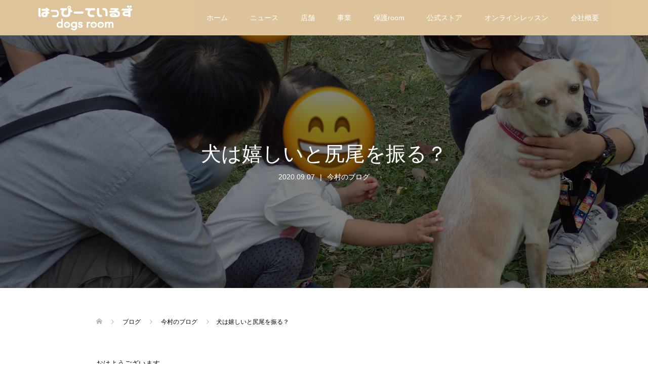

--- FILE ---
content_type: text/html; charset=UTF-8
request_url: https://happytails.jp/%E7%8A%AC%E3%81%AF%E5%AC%89%E3%81%97%E3%81%84%E3%81%A8%E5%B0%BB%E5%B0%BE%E3%82%92%E6%8C%AF%E3%82%8B%EF%BC%9F/
body_size: 11330
content:
<!DOCTYPE html>
<html lang="ja">
<head>
<meta charset="UTF-8">
<meta name="description" content="おはようございます。コーヒーを１日に10杯以上飲む今村です。犬が嬉しそうに尻尾をブンブン振っている姿は可愛いですよね。そんな犬を見ると思わず撫でてあげたくなっちゃうと思います。">
<meta name="viewport" content="width=device-width">
<title>犬は嬉しいと尻尾を振る？ | はっぴーているず</title>

<!-- All in One SEO Pack 3.3.5 によって Michael Torbert の Semper Fi Web Design[240,276] -->
<meta name="description" content="犬は【興奮する】と尻尾を振ります。 なので嬉しい時以外に、怒っている時や警戒している時にも尻尾を降っているコがいます。 また、怒っていたり警戒しているコは背中の毛が逆立っていたり、耳が後ろに寝ていたりするので、それも犬の感情を知る判断材料になります。 そんな犬に対していきなり手を出すと、当然犬は自分の身を守るために噛んできます。"/>

<script type="application/ld+json" class="aioseop-schema">{"@context":"https://schema.org","@graph":[{"@type":"Organization","@id":"https://happytails.jp/#organization","url":"https://happytails.jp/","name":"\u306f\u3063\u3074\u30fc\u3066\u3044\u308b\u305a","sameAs":[]},{"@type":"WebSite","@id":"https://happytails.jp/#website","url":"https://happytails.jp/","name":"\u306f\u3063\u3074\u30fc\u3066\u3044\u308b\u305a","publisher":{"@id":"https://happytails.jp/#organization"},"potentialAction":{"@type":"SearchAction","target":"https://happytails.jp/?s={search_term_string}","query-input":"required name=search_term_string"}},{"@type":"WebPage","@id":"https://happytails.jp/%e7%8a%ac%e3%81%af%e5%ac%89%e3%81%97%e3%81%84%e3%81%a8%e5%b0%bb%e5%b0%be%e3%82%92%e6%8c%af%e3%82%8b%ef%bc%9f/#webpage","url":"https://happytails.jp/%e7%8a%ac%e3%81%af%e5%ac%89%e3%81%97%e3%81%84%e3%81%a8%e5%b0%bb%e5%b0%be%e3%82%92%e6%8c%af%e3%82%8b%ef%bc%9f/","inLanguage":"ja","name":"\u72ac\u306f\u5b09\u3057\u3044\u3068\u5c3b\u5c3e\u3092\u632f\u308b\uff1f","isPartOf":{"@id":"https://happytails.jp/#website"},"image":{"@type":"ImageObject","@id":"https://happytails.jp/%e7%8a%ac%e3%81%af%e5%ac%89%e3%81%97%e3%81%84%e3%81%a8%e5%b0%bb%e5%b0%be%e3%82%92%e6%8c%af%e3%82%8b%ef%bc%9f/#primaryimage","url":"https://happytails.jp/wp-content/uploads/2020/09/DVkOTCMzSD6uK8SDrmcV6A.png","width":2048,"height":1365},"primaryImageOfPage":{"@id":"https://happytails.jp/%e7%8a%ac%e3%81%af%e5%ac%89%e3%81%97%e3%81%84%e3%81%a8%e5%b0%bb%e5%b0%be%e3%82%92%e6%8c%af%e3%82%8b%ef%bc%9f/#primaryimage"},"datePublished":"2020-09-07T04:48:20+09:00","dateModified":"2020-09-07T04:48:21+09:00","description":"\u72ac\u306f\u3010\u8208\u596e\u3059\u308b\u3011\u3068\u5c3b\u5c3e\u3092\u632f\u308a\u307e\u3059\u3002\r\n\u306a\u306e\u3067\u5b09\u3057\u3044\u6642\u4ee5\u5916\u306b\u3001\u6012\u3063\u3066\u3044\u308b\u6642\u3084\u8b66\u6212\u3057\u3066\u3044\u308b\u6642\u306b\u3082\u5c3b\u5c3e\u3092\u964d\u3063\u3066\u3044\u308b\u30b3\u304c\u3044\u307e\u3059\u3002</p>\r\n\u307e\u305f\u3001\u6012\u3063\u3066\u3044\u305f\u308a\u8b66\u6212\u3057\u3066\u3044\u308b\u30b3\u306f\u80cc\u4e2d\u306e\u6bdb\u304c\u9006\u7acb\u3063\u3066\u3044\u305f\u308a\u3001\u8033\u304c\u5f8c\u308d\u306b\u5bdd\u3066\u3044\u305f\u308a\u3059\u308b\u306e\u3067\u3001\u305d\u308c\u3082\u72ac\u306e\u611f\u60c5\u3092\u77e5\u308b\u5224\u65ad\u6750\u6599\u306b\u306a\u308a\u307e\u3059\u3002\r\n\u305d\u3093\u306a\u72ac\u306b\u5bfe\u3057\u3066\u3044\u304d\u306a\u308a\u624b\u3092\u51fa\u3059\u3068\u3001\u5f53\u7136\u72ac\u306f\u81ea\u5206\u306e\u8eab\u3092\u5b88\u308b\u305f\u3081\u306b\u565b\u3093\u3067\u304d\u307e\u3059\u3002"},{"@type":"Article","@id":"https://happytails.jp/%e7%8a%ac%e3%81%af%e5%ac%89%e3%81%97%e3%81%84%e3%81%a8%e5%b0%bb%e5%b0%be%e3%82%92%e6%8c%af%e3%82%8b%ef%bc%9f/#article","isPartOf":{"@id":"https://happytails.jp/%e7%8a%ac%e3%81%af%e5%ac%89%e3%81%97%e3%81%84%e3%81%a8%e5%b0%bb%e5%b0%be%e3%82%92%e6%8c%af%e3%82%8b%ef%bc%9f/#webpage"},"author":{"@id":"https://happytails.jp/author/user/#author"},"headline":"\u72ac\u306f\u5b09\u3057\u3044\u3068\u5c3b\u5c3e\u3092\u632f\u308b\uff1f","datePublished":"2020-09-07T04:48:20+09:00","dateModified":"2020-09-07T04:48:21+09:00","commentCount":0,"mainEntityOfPage":{"@id":"https://happytails.jp/%e7%8a%ac%e3%81%af%e5%ac%89%e3%81%97%e3%81%84%e3%81%a8%e5%b0%bb%e5%b0%be%e3%82%92%e6%8c%af%e3%82%8b%ef%bc%9f/#webpage"},"publisher":{"@id":"https://happytails.jp/#organization"},"articleSection":"\u4eca\u6751\u306e\u30d6\u30ed\u30b0","image":{"@type":"ImageObject","@id":"https://happytails.jp/%e7%8a%ac%e3%81%af%e5%ac%89%e3%81%97%e3%81%84%e3%81%a8%e5%b0%bb%e5%b0%be%e3%82%92%e6%8c%af%e3%82%8b%ef%bc%9f/#primaryimage","url":"https://happytails.jp/wp-content/uploads/2020/09/DVkOTCMzSD6uK8SDrmcV6A.png","width":2048,"height":1365}},{"@type":"Person","@id":"https://happytails.jp/author/user/#author","name":"user","sameAs":[],"image":{"@type":"ImageObject","@id":"https://happytails.jp/#personlogo","url":"https://secure.gravatar.com/avatar/b58996c504c5638798eb6b511e6f49af?s=96&d=mm&r=g","width":96,"height":96,"caption":"user"}}]}</script>
<link rel="canonical" href="https://happytails.jp/犬は嬉しいと尻尾を振る？/"/>
			<script type="text/javascript">window.ga=window.ga||function(){(ga.q=ga.q||[]).push(arguments)};ga.l=+new Date;ga('create','UA-158788514-1','auto');ga('send','pageview');</script>
			<script async src="https://www.google-analytics.com/analytics.js"></script>
			<!-- All in One SEO Pack -->
<link rel='dns-prefetch' href='//s.w.org'/>
		<script type="text/javascript">window._wpemojiSettings={"baseUrl":"https:\/\/s.w.org\/images\/core\/emoji\/12.0.0-1\/72x72\/","ext":".png","svgUrl":"https:\/\/s.w.org\/images\/core\/emoji\/12.0.0-1\/svg\/","svgExt":".svg","source":{"concatemoji":"https:\/\/happytails.jp\/wp-includes\/js\/wp-emoji-release.min.js?ver=5.3.20"}};!function(e,a,t){var n,r,o,i=a.createElement("canvas"),p=i.getContext&&i.getContext("2d");function s(e,t){var a=String.fromCharCode;p.clearRect(0,0,i.width,i.height),p.fillText(a.apply(this,e),0,0);e=i.toDataURL();return p.clearRect(0,0,i.width,i.height),p.fillText(a.apply(this,t),0,0),e===i.toDataURL()}function c(e){var t=a.createElement("script");t.src=e,t.defer=t.type="text/javascript",a.getElementsByTagName("head")[0].appendChild(t)}for(o=Array("flag","emoji"),t.supports={everything:!0,everythingExceptFlag:!0},r=0;r<o.length;r++)t.supports[o[r]]=function(e){if(!p||!p.fillText)return!1;switch(p.textBaseline="top",p.font="600 32px Arial",e){case"flag":return s([127987,65039,8205,9895,65039],[127987,65039,8203,9895,65039])?!1:!s([55356,56826,55356,56819],[55356,56826,8203,55356,56819])&&!s([55356,57332,56128,56423,56128,56418,56128,56421,56128,56430,56128,56423,56128,56447],[55356,57332,8203,56128,56423,8203,56128,56418,8203,56128,56421,8203,56128,56430,8203,56128,56423,8203,56128,56447]);case"emoji":return!s([55357,56424,55356,57342,8205,55358,56605,8205,55357,56424,55356,57340],[55357,56424,55356,57342,8203,55358,56605,8203,55357,56424,55356,57340])}return!1}(o[r]),t.supports.everything=t.supports.everything&&t.supports[o[r]],"flag"!==o[r]&&(t.supports.everythingExceptFlag=t.supports.everythingExceptFlag&&t.supports[o[r]]);t.supports.everythingExceptFlag=t.supports.everythingExceptFlag&&!t.supports.flag,t.DOMReady=!1,t.readyCallback=function(){t.DOMReady=!0},t.supports.everything||(n=function(){t.readyCallback()},a.addEventListener?(a.addEventListener("DOMContentLoaded",n,!1),e.addEventListener("load",n,!1)):(e.attachEvent("onload",n),a.attachEvent("onreadystatechange",function(){"complete"===a.readyState&&t.readyCallback()})),(n=t.source||{}).concatemoji?c(n.concatemoji):n.wpemoji&&n.twemoji&&(c(n.twemoji),c(n.wpemoji)))}(window,document,window._wpemojiSettings);</script>
		<style type="text/css">img.wp-smiley,img.emoji{display:inline!important;border:none!important;box-shadow:none!important;height:1em!important;width:1em!important;margin:0 .07em!important;vertical-align:-.1em!important;background:none!important;padding:0!important}</style>
	<link rel='stylesheet' id='wp-block-library-css' href='https://happytails.jp/wp-includes/css/dist/block-library/style.min.css?ver=5.3.20' type='text/css' media='all'/>
<link rel='stylesheet' id='contact-form-7-css' href='https://happytails.jp/wp-content/plugins/contact-form-7/includes/css/styles.css?ver=5.1.6' type='text/css' media='all'/>
<link rel='stylesheet' id='db68fe5c0-css' href='https://happytails.jp/wp-content/uploads/essential-addons-elementor/734e5f942.min.css?ver=1768674994' type='text/css' media='all'/>
<link rel='stylesheet' id='parent-style-css' href='https://happytails.jp/wp-content/themes/oops_tcd048/style.css?ver=5.3.20' type='text/css' media='all'/>
<link rel='stylesheet' id='child-style-css' href='https://happytails.jp/wp-content/themes/oops_tcd048_child/style.css?ver=5.3.20' type='text/css' media='all'/>
<link rel='stylesheet' id='oops-slick-css' href='https://happytails.jp/wp-content/themes/oops_tcd048/css/slick.min.css?ver=5.3.20' type='text/css' media='all'/>
<link rel='stylesheet' id='oops-slick-theme-css' href='https://happytails.jp/wp-content/themes/oops_tcd048/css/slick-theme.min.css?ver=5.3.20' type='text/css' media='all'/>
<link rel='stylesheet' id='oops-style-css' href='https://happytails.jp/wp-content/themes/oops_tcd048_child/style.css?ver=5.3.20' type='text/css' media='all'/>
<link rel='stylesheet' id='oops-responsive-css' href='https://happytails.jp/wp-content/themes/oops_tcd048/responsive.min.css?ver=5.3.20' type='text/css' media='all'/>
<link rel='stylesheet' id='simcal-qtip-css' href='https://happytails.jp/wp-content/plugins/google-calendar-events/assets/css/vendor/jquery.qtip.min.css?ver=3.1.22' type='text/css' media='all'/>
<link rel='stylesheet' id='simcal-default-calendar-grid-css' href='https://happytails.jp/wp-content/plugins/google-calendar-events/assets/css/default-calendar-grid.min.css?ver=3.1.22' type='text/css' media='all'/>
<link rel='stylesheet' id='simcal-default-calendar-list-css' href='https://happytails.jp/wp-content/plugins/google-calendar-events/assets/css/default-calendar-list.min.css?ver=3.1.22' type='text/css' media='all'/>
<script type='text/javascript' src='https://happytails.jp/wp-includes/js/jquery/jquery.js?ver=1.12.4-wp'></script>
<script type='text/javascript' src='https://happytails.jp/wp-includes/js/jquery/jquery-migrate.min.js?ver=1.4.1'></script>
<script type='text/javascript' src='https://happytails.jp/wp-content/themes/oops_tcd048/js/jquery.cookie.js?ver=5.3.20'></script>
<link rel='https://api.w.org/' href='https://happytails.jp/wp-json/'/>
<link rel="EditURI" type="application/rsd+xml" title="RSD" href="https://happytails.jp/xmlrpc.php?rsd"/>
<link rel="wlwmanifest" type="application/wlwmanifest+xml" href="https://happytails.jp/wp-includes/wlwmanifest.xml"/> 
<link rel='prev' title='愛犬がパニックにならないために' href='https://happytails.jp/%e6%84%9b%e7%8a%ac%e3%81%8c%e3%83%91%e3%83%8b%e3%83%83%e3%82%af%e3%81%ab%e3%81%aa%e3%82%89%e3%81%aa%e3%81%84%e3%81%9f%e3%82%81%e3%81%ab/'/>
<link rel='next' title='蚊とフィラリア' href='https://happytails.jp/%e8%9a%8a%e3%81%a8%e3%83%95%e3%82%a3%e3%83%a9%e3%83%aa%e3%82%a2/'/>
<meta name="generator" content="WordPress 5.3.20"/>
<link rel='shortlink' href='https://happytails.jp/?p=911'/>
<link rel="alternate" type="application/json+oembed" href="https://happytails.jp/wp-json/oembed/1.0/embed?url=https%3A%2F%2Fhappytails.jp%2F%25e7%258a%25ac%25e3%2581%25af%25e5%25ac%2589%25e3%2581%2597%25e3%2581%2584%25e3%2581%25a8%25e5%25b0%25bb%25e5%25b0%25be%25e3%2582%2592%25e6%258c%25af%25e3%2582%258b%25ef%25bc%259f%2F"/>
<link rel="alternate" type="text/xml+oembed" href="https://happytails.jp/wp-json/oembed/1.0/embed?url=https%3A%2F%2Fhappytails.jp%2F%25e7%258a%25ac%25e3%2581%25af%25e5%25ac%2589%25e3%2581%2597%25e3%2581%2584%25e3%2581%25a8%25e5%25b0%25bb%25e5%25b0%25be%25e3%2582%2592%25e6%258c%25af%25e3%2582%258b%25ef%25bc%259f%2F&#038;format=xml"/>
<style type="text/css">.pw_map_canvas img{max-width:none}</style><style>.p-cta--1::before{background:#000;opacity:.5}.p-cta--1 .p-cta__btn{background:#ff8000}.p-cta--1 .p-cta__btn:hover{background:#444}.p-cta--2::before{background:#000;opacity:.5}.p-cta--2 .p-cta__btn{background:#ff8000}.p-cta--2 .p-cta__btn:hover{background:#444}.p-cta--3::before{background:#000;opacity:.5}.p-cta--3 .p-cta__btn{background:#ff8000}.p-cta--3 .p-cta__btn:hover{background:#444}</style>
<style>.p-footer-cta--1 .p-footer-cta__inner{background:rgba(0,0,0,1)}.p-footer-cta--1 .p-footer-cta__btn{background:#ff8000}.p-footer-cta--1 .p-footer-cta__btn:hover{background:#444}.p-footer-cta--2 .p-footer-cta__inner{background:rgba(0,0,0,1)}.p-footer-cta--2 .p-footer-cta__btn{background:#ff8000}.p-footer-cta--2 .p-footer-cta__btn:hover{background:#444}.p-footer-cta--3 .p-footer-cta__inner{background:rgba(0,0,0,1)}.p-footer-cta--3 .p-footer-cta__btn{background:#ff8000}.p-footer-cta--3 .p-footer-cta__btn:hover{background:#444}</style>
<link rel="shortcut icon" href="https://happytails.jp/wp-content/uploads/2020/02/hpt_logo.jpg">
<style>.p-global-nav .sub-menu a,.p-news-ticker,.p-widget-dropdown,.p-widget-dropdown select,.p-headline,.p-latest-news__title,.l-footer,.p-menu-button.is-active{background:#ddc49b}.p-global-nav .sub-menu li a:hover,.p-widget-search__submit:hover,.p-button,.p-review__button:hover,.p-pager__item a:hover,.c-comment__form-submit:hover{background:#ddc49b}.l-header--large .p-global-nav>li>a:hover,.l-header--large.is-active .p-global-nav>li>a:hover,.p-global-nav>.current-menu-item>a,.p-global-nav>li>a:hover,.p-global-nav .current-menu-item>a .p-widget-list a:hover,.p-news-ticker__item-date{color:#ddc49b}.p-button:hover,.slick-dots li.slick-active,.slick-dots li:hover{background:#ddb97e}.p-article01__title a:hover,.p-article01__category a:hover,.p-footer-blog__archive-link:hover,.p-footer-nav a:hover,.p-social-nav__item a:hover,.p-index-content07__archive-link:hover,.p-news-ticker__archive-link:hover{color:#ddb97e}body{font-family:Verdana,"ヒラギノ角ゴ ProN W3","Hiragino Kaku Gothic ProN","メイリオ",Meiryo,sans-serif}.p-index-slider__item-catch,.p-index-content01__catch,.p-index-content02__item-catch,.p-showcase__catch,.p-index-content04__catch,.p-index-content06__item-catch,.p-index-content07__catch,.p-index-content09__catch,.p-footer-blog__catch,.p-article01__title,.p-page-header__title,.p-headline,.p-article02__title,.p-latest-news__title h2,.p-review__name,.p-review-header__title,#js-header-video .caption .title,#js-header-youtube .caption .title{font-family:"Segoe UI",Verdana,"游ゴシック",YuGothic,"Hiragino Kaku Gothic ProN",Meiryo,sans-serif}.p-index-slider__item:nth-child(1) .p-button {background:#fff;color:#000}.p-index-slider__item:nth-child(1) .p-button:hover {background:#eaeaea;color:#fff}.p-index-slider__item:nth-child(2) .p-button {background:#ff8000;color:#000}.p-index-slider__item:nth-child(2) .p-button:hover {background:#e37100;color:#fff}.p-index-slider__item:nth-child(3) .p-button {background:#ff8000;color:#000}.p-index-slider__item:nth-child(3) .p-button:hover {background:#e37100;color:#fff}@-webkit-keyframes loading-square-loader {
  0% { box-shadow: 16px -8px rgba(221, 196, 155, 0), 32px 0 rgba(221, 196, 155, 0), 0 -16px rgba(221, 196, 155, 0), 16px -16px rgba(221, 196, 155, 0), 32px -16px rgba(221, 196, 155, 0), 0 -32px rgba(221, 196, 155, 0), 16px -32px rgba(221, 196, 155, 0), 32px -32px rgba(242, 205, 123, 0); }
  5% { box-shadow: 16px -8px rgba(221, 196, 155, 0), 32px 0 rgba(221, 196, 155, 0), 0 -16px rgba(221, 196, 155, 0), 16px -16px rgba(221, 196, 155, 0), 32px -16px rgba(221, 196, 155, 0), 0 -32px rgba(221, 196, 155, 0), 16px -32px rgba(221, 196, 155, 0), 32px -32px rgba(242, 205, 123, 0); }
  10% { box-shadow: 16px 0 rgba(221, 196, 155, 1), 32px -8px rgba(221, 196, 155, 0), 0 -16px rgba(221, 196, 155, 0), 16px -16px rgba(221, 196, 155, 0), 32px -16px rgba(221, 196, 155, 0), 0 -32px rgba(221, 196, 155, 0), 16px -32px rgba(221, 196, 155, 0), 32px -32px rgba(242, 205, 123, 0); }
  15% { box-shadow: 16px 0 rgba(221, 196, 155, 1), 32px 0 rgba(221, 196, 155, 1), 0 -24px rgba(221, 196, 155, 0), 16px -16px rgba(221, 196, 155, 0), 32px -16px rgba(221, 196, 155, 0), 0 -32px rgba(221, 196, 155, 0), 16px -32px rgba(221, 196, 155, 0), 32px -32px rgba(242, 205, 123, 0); }
  20% { box-shadow: 16px 0 rgba(221, 196, 155, 1), 32px 0 rgba(221, 196, 155, 1), 0 -16px rgba(221, 196, 155, 1), 16px -24px rgba(221, 196, 155, 0), 32px -16px rgba(221, 196, 155, 0), 0 -32px rgba(221, 196, 155, 0), 16px -32px rgba(221, 196, 155, 0), 32px -32px rgba(242, 205, 123, 0); }
  25% { box-shadow: 16px 0 rgba(221, 196, 155, 1), 32px 0 rgba(221, 196, 155, 1), 0 -16px rgba(221, 196, 155, 1), 16px -16px rgba(221, 196, 155, 1), 32px -24px rgba(221, 196, 155, 0), 0 -32px rgba(221, 196, 155, 0), 16px -32px rgba(221, 196, 155, 0), 32px -32px rgba(242, 205, 123, 0); }
  30% { box-shadow: 16px 0 rgba(221, 196, 155, 1), 32px 0 rgba(221, 196, 155, 1), 0 -16px rgba(221, 196, 155, 1), 16px -16px rgba(221, 196, 155, 1), 32px -16px rgba(221, 196, 155, 1), 0 -50px rgba(221, 196, 155, 0), 16px -32px rgba(221, 196, 155, 0), 32px -32px rgba(242, 205, 123, 0); }
  35% { box-shadow: 16px 0 rgba(221, 196, 155, 1), 32px 0 rgba(221, 196, 155, 1), 0 -16px rgba(221, 196, 155, 1), 16px -16px rgba(221, 196, 155, 1), 32px -16px rgba(221, 196, 155, 1), 0 -32px rgba(221, 196, 155, 1), 16px -50px rgba(221, 196, 155, 0), 32px -32px rgba(242, 205, 123, 0); }
  40% { box-shadow: 16px 0 rgba(221, 196, 155, 1), 32px 0 rgba(221, 196, 155, 1), 0 -16px rgba(221, 196, 155, 1), 16px -16px rgba(221, 196, 155, 1), 32px -16px rgba(221, 196, 155, 1), 0 -32px rgba(221, 196, 155, 1), 16px -32px rgba(221, 196, 155, 1), 32px -50px rgba(242, 205, 123, 0); }
  45%, 55% { box-shadow: 16px 0 rgba(221, 196, 155, 1), 32px 0 rgba(221, 196, 155, 1), 0 -16px rgba(221, 196, 155, 1), 16px -16px rgba(221, 196, 155, 1), 32px -16px rgba(221, 196, 155, 1), 0 -32px rgba(221, 196, 155, 1), 16px -32px rgba(221, 196, 155, 1), 32px -32px rgba(221, 196, 155, 1); }
  60% { box-shadow: 16px 8px rgba(221, 196, 155, 0), 32px 0 rgba(221, 196, 155, 1), 0 -16px rgba(221, 196, 155, 1), 16px -16px rgba(221, 196, 155, 1), 32px -16px rgba(221, 196, 155, 1), 0 -32px rgba(221, 196, 155, 1), 16px -32px rgba(221, 196, 155, 1), 32px -32px rgba(221, 196, 155, 1); }
  65% { box-shadow: 16px 8px rgba(221, 196, 155, 0), 32px 8px rgba(221, 196, 155, 0), 0 -16px rgba(221, 196, 155, 1), 16px -16px rgba(221, 196, 155, 1), 32px -16px rgba(221, 196, 155, 1), 0 -32px rgba(221, 196, 155, 1), 16px -32px rgba(221, 196, 155, 1), 32px -32px rgba(221, 196, 155, 1); }
  70% { box-shadow: 16px 8px rgba(221, 196, 155, 0), 32px 8px rgba(221, 196, 155, 0), 0 -8px rgba(221, 196, 155, 0), 16px -16px rgba(221, 196, 155, 1), 32px -16px rgba(221, 196, 155, 1), 0 -32px rgba(221, 196, 155, 1), 16px -32px rgba(221, 196, 155, 1), 32px -32px rgba(221, 196, 155, 1); }
  75% { box-shadow: 16px 8px rgba(221, 196, 155, 0), 32px 8px rgba(221, 196, 155, 0), 0 -8px rgba(221, 196, 155, 0), 16px -8px rgba(221, 196, 155, 0), 32px -16px rgba(221, 196, 155, 1), 0 -32px rgba(221, 196, 155, 1), 16px -32px rgba(221, 196, 155, 1), 32px -32px rgba(221, 196, 155, 1); }
  80% { box-shadow: 16px 8px rgba(221, 196, 155, 0), 32px 8px rgba(221, 196, 155, 0), 0 -8px rgba(221, 196, 155, 0), 16px -8px rgba(221, 196, 155, 0), 32px -8px rgba(221, 196, 155, 0), 0 -32px rgba(221, 196, 155, 1), 16px -32px rgba(221, 196, 155, 1), 32px -32px rgba(221, 196, 155, 1); }
  85% { box-shadow: 16px 8px rgba(221, 196, 155, 0), 32px 8px rgba(221, 196, 155, 0), 0 -8px rgba(221, 196, 155, 0), 16px -8px rgba(221, 196, 155, 0), 32px -8px rgba(221, 196, 155, 0), 0 -24px rgba(221, 196, 155, 0), 16px -32px rgba(221, 196, 155, 1), 32px -32px rgba(221, 196, 155, 1); }
  90% { box-shadow: 16px 8px rgba(221, 196, 155, 0), 32px 8px rgba(221, 196, 155, 0), 0 -8px rgba(221, 196, 155, 0), 16px -8px rgba(221, 196, 155, 0), 32px -8px rgba(221, 196, 155, 0), 0 -24px rgba(221, 196, 155, 0), 16px -24px rgba(221, 196, 155, 0), 32px -32px rgba(221, 196, 155, 1); }
  95%, 100% { box-shadow: 16px 8px rgba(221, 196, 155, 0), 32px 8px rgba(221, 196, 155, 0), 0 -8px rgba(221, 196, 155, 0), 16px -8px rgba(221, 196, 155, 0), 32px -8px rgba(221, 196, 155, 0), 0 -24px rgba(221, 196, 155, 0), 16px -24px rgba(221, 196, 155, 0), 32px -24px rgba(221, 196, 155, 0); }
}@keyframes loading-square-loader {
  0% { box-shadow: 16px -8px rgba(221, 196, 155, 0), 32px 0 rgba(221, 196, 155, 0), 0 -16px rgba(221, 196, 155, 0), 16px -16px rgba(221, 196, 155, 0), 32px -16px rgba(221, 196, 155, 0), 0 -32px rgba(221, 196, 155, 0), 16px -32px rgba(221, 196, 155, 0), 32px -32px rgba(242, 205, 123, 0); }
  5% { box-shadow: 16px -8px rgba(221, 196, 155, 0), 32px 0 rgba(221, 196, 155, 0), 0 -16px rgba(221, 196, 155, 0), 16px -16px rgba(221, 196, 155, 0), 32px -16px rgba(221, 196, 155, 0), 0 -32px rgba(221, 196, 155, 0), 16px -32px rgba(221, 196, 155, 0), 32px -32px rgba(242, 205, 123, 0); }
  10% { box-shadow: 16px 0 rgba(221, 196, 155, 1), 32px -8px rgba(221, 196, 155, 0), 0 -16px rgba(221, 196, 155, 0), 16px -16px rgba(221, 196, 155, 0), 32px -16px rgba(221, 196, 155, 0), 0 -32px rgba(221, 196, 155, 0), 16px -32px rgba(221, 196, 155, 0), 32px -32px rgba(242, 205, 123, 0); }
  15% { box-shadow: 16px 0 rgba(221, 196, 155, 1), 32px 0 rgba(221, 196, 155, 1), 0 -24px rgba(221, 196, 155, 0), 16px -16px rgba(221, 196, 155, 0), 32px -16px rgba(221, 196, 155, 0), 0 -32px rgba(221, 196, 155, 0), 16px -32px rgba(221, 196, 155, 0), 32px -32px rgba(242, 205, 123, 0); }
  20% { box-shadow: 16px 0 rgba(221, 196, 155, 1), 32px 0 rgba(221, 196, 155, 1), 0 -16px rgba(221, 196, 155, 1), 16px -24px rgba(221, 196, 155, 0), 32px -16px rgba(221, 196, 155, 0), 0 -32px rgba(221, 196, 155, 0), 16px -32px rgba(221, 196, 155, 0), 32px -32px rgba(242, 205, 123, 0); }
  25% { box-shadow: 16px 0 rgba(221, 196, 155, 1), 32px 0 rgba(221, 196, 155, 1), 0 -16px rgba(221, 196, 155, 1), 16px -16px rgba(221, 196, 155, 1), 32px -24px rgba(221, 196, 155, 0), 0 -32px rgba(221, 196, 155, 0), 16px -32px rgba(221, 196, 155, 0), 32px -32px rgba(242, 205, 123, 0); }
  30% { box-shadow: 16px 0 rgba(221, 196, 155, 1), 32px 0 rgba(221, 196, 155, 1), 0 -16px rgba(221, 196, 155, 1), 16px -16px rgba(221, 196, 155, 1), 32px -16px rgba(221, 196, 155, 1), 0 -50px rgba(221, 196, 155, 0), 16px -32px rgba(221, 196, 155, 0), 32px -32px rgba(242, 205, 123, 0); }
  35% { box-shadow: 16px 0 rgba(221, 196, 155, 1), 32px 0 rgba(221, 196, 155, 1), 0 -16px rgba(221, 196, 155, 1), 16px -16px rgba(221, 196, 155, 1), 32px -16px rgba(221, 196, 155, 1), 0 -32px rgba(221, 196, 155, 1), 16px -50px rgba(221, 196, 155, 0), 32px -32px rgba(242, 205, 123, 0); }
  40% { box-shadow: 16px 0 rgba(221, 196, 155, 1), 32px 0 rgba(221, 196, 155, 1), 0 -16px rgba(221, 196, 155, 1), 16px -16px rgba(221, 196, 155, 1), 32px -16px rgba(221, 196, 155, 1), 0 -32px rgba(221, 196, 155, 1), 16px -32px rgba(221, 196, 155, 1), 32px -50px rgba(242, 205, 123, 0); }
  45%, 55% { box-shadow: 16px 0 rgba(221, 196, 155, 1), 32px 0 rgba(221, 196, 155, 1), 0 -16px rgba(221, 196, 155, 1), 16px -16px rgba(221, 196, 155, 1), 32px -16px rgba(221, 196, 155, 1), 0 -32px rgba(221, 196, 155, 1), 16px -32px rgba(221, 196, 155, 1), 32px -32px rgba(221, 196, 155, 1); }
  60% { box-shadow: 16px 8px rgba(221, 196, 155, 0), 32px 0 rgba(221, 196, 155, 1), 0 -16px rgba(221, 196, 155, 1), 16px -16px rgba(221, 196, 155, 1), 32px -16px rgba(221, 196, 155, 1), 0 -32px rgba(221, 196, 155, 1), 16px -32px rgba(221, 196, 155, 1), 32px -32px rgba(221, 196, 155, 1); }
  65% { box-shadow: 16px 8px rgba(221, 196, 155, 0), 32px 8px rgba(221, 196, 155, 0), 0 -16px rgba(221, 196, 155, 1), 16px -16px rgba(221, 196, 155, 1), 32px -16px rgba(221, 196, 155, 1), 0 -32px rgba(221, 196, 155, 1), 16px -32px rgba(221, 196, 155, 1), 32px -32px rgba(221, 196, 155, 1); }
  70% { box-shadow: 16px 8px rgba(221, 196, 155, 0), 32px 8px rgba(221, 196, 155, 0), 0 -8px rgba(221, 196, 155, 0), 16px -16px rgba(221, 196, 155, 1), 32px -16px rgba(221, 196, 155, 1), 0 -32px rgba(221, 196, 155, 1), 16px -32px rgba(221, 196, 155, 1), 32px -32px rgba(221, 196, 155, 1); }
  75% { box-shadow: 16px 8px rgba(221, 196, 155, 0), 32px 8px rgba(221, 196, 155, 0), 0 -8px rgba(221, 196, 155, 0), 16px -8px rgba(221, 196, 155, 0), 32px -16px rgba(221, 196, 155, 1), 0 -32px rgba(221, 196, 155, 1), 16px -32px rgba(221, 196, 155, 1), 32px -32px rgba(221, 196, 155, 1); }
  80% { box-shadow: 16px 8px rgba(221, 196, 155, 0), 32px 8px rgba(221, 196, 155, 0), 0 -8px rgba(221, 196, 155, 0), 16px -8px rgba(221, 196, 155, 0), 32px -8px rgba(221, 196, 155, 0), 0 -32px rgba(221, 196, 155, 1), 16px -32px rgba(221, 196, 155, 1), 32px -32px rgba(221, 196, 155, 1); }
  85% { box-shadow: 16px 8px rgba(221, 196, 155, 0), 32px 8px rgba(221, 196, 155, 0), 0 -8px rgba(221, 196, 155, 0), 16px -8px rgba(221, 196, 155, 0), 32px -8px rgba(221, 196, 155, 0), 0 -24px rgba(221, 196, 155, 0), 16px -32px rgba(221, 196, 155, 1), 32px -32px rgba(221, 196, 155, 1); }
  90% { box-shadow: 16px 8px rgba(221, 196, 155, 0), 32px 8px rgba(221, 196, 155, 0), 0 -8px rgba(221, 196, 155, 0), 16px -8px rgba(221, 196, 155, 0), 32px -8px rgba(221, 196, 155, 0), 0 -24px rgba(221, 196, 155, 0), 16px -24px rgba(221, 196, 155, 0), 32px -32px rgba(221, 196, 155, 1); }
  95%, 100% { box-shadow: 16px 8px rgba(221, 196, 155, 0), 32px 8px rgba(221, 196, 155, 0), 0 -8px rgba(221, 196, 155, 0), 16px -8px rgba(221, 196, 155, 0), 32px -8px rgba(221, 196, 155, 0), 0 -24px rgba(221, 196, 155, 0), 16px -24px rgba(221, 196, 155, 0), 32px -24px rgba(221, 196, 155, 0); }
}.c-load--type2:before{box-shadow:16px 0 0 rgba(221,196,155,1) , 32px 0 0 rgba(221,196,155,1) , 0 -16px 0 rgba(221,196,155,1) , 16px -16px 0 rgba(221,196,155,1) , 32px -16px 0 rgba(221,196,155,1) , 0 -32px rgba(221,196,155,1) , 16px -32px rgba(221,196,155,1) , 32px -32px rgba(221,196,155,0)}.c-load--type2:after{background-color:rgba(221,196,155,1)}.c-load--type1{border:3px solid rgba(221,196,155,.2);border-top-color:#ddc49b}#site_loader_animation.c-load--type3 i{background:#ddc49b}.p-hover-effect--type1:hover img{-webkit-transform:scale(1.2) rotate(2deg);transform:scale(1.2) rotate(2deg)}.p-hover-effect--type2 img{margin-left:15px;-webkit-transform:scale(1.2) translate3d(-15px,0,0);transform:scale(1.2) translate3d(-15px,0,0)}.p-hover-effect--type2:hover img{opacity:.5}.p-hover-effect--type3{background:#fff}.p-hover-effect--type3:hover img{opacity:.5}.p-page-header::before{background:rgba(0,0,0,.5)}.p-page-header__meta a{color:#fff}.p-entry__body,.p-entry__body p{font-size:14px}.p-entry__body a{color:#ff7f00}.l-header,.l-header--large.is-active{background:rgba(221,196,155,1)}.l-header__logo a{color:#fff}.p-global-nav>li>a,.l-header--large.is-active .p-global-nav>li>a{color:#fff}@media only screen and (max-width:1200px){.l-header,.l-header--large.is-active{background:#ddc49b}.p-global-nav{background:rgba(221,196,155,.8)}.l-header__logo a{color:#fff}}@media only screen and (max-width:767px){@-webkit-keyframes loading-square-loader {
  0% { box-shadow: 10px -5px rgba(221, 196, 155, 0), 20px 0 rgba(221, 196, 155, 0), 0 -10px rgba(221, 196, 155, 0), 10px -10px rgba(221, 196, 155, 0), 20px -10px rgba(221, 196, 155, 0), 0 -20px rgba(221, 196, 155, 0), 10px -20px rgba(221, 196, 155, 0), 20px -20px rgba(242, 205, 123, 0); }
  5% { box-shadow: 10px -5px rgba(221, 196, 155, 0), 20px 0 rgba(221, 196, 155, 0), 0 -10px rgba(221, 196, 155, 0), 10px -10px rgba(221, 196, 155, 0), 20px -10px rgba(221, 196, 155, 0), 0 -20px rgba(221, 196, 155, 0), 10px -20px rgba(221, 196, 155, 0), 20px -20px rgba(242, 205, 123, 0); }
  10% { box-shadow: 10px 0 rgba(221, 196, 155, 1), 20px -5px rgba(221, 196, 155, 0), 0 -10px rgba(221, 196, 155, 0), 10px -10px rgba(221, 196, 155, 0), 20px -10px rgba(221, 196, 155, 0), 0 -20px rgba(221, 196, 155, 0), 10px -20px rgba(221, 196, 155, 0), 20px -20px rgba(242, 205, 123, 0); }
  15% { box-shadow: 10px 0 rgba(221, 196, 155, 1), 20px 0 rgba(221, 196, 155, 1), 0 -15px rgba(221, 196, 155, 0), 10px -10px rgba(221, 196, 155, 0), 20px -10px rgba(221, 196, 155, 0), 0 -20px rgba(221, 196, 155, 0), 10px -20px rgba(221, 196, 155, 0), 20px -20px rgba(242, 205, 123, 0); }
  20% { box-shadow: 10px 0 rgba(221, 196, 155, 1), 20px 0 rgba(221, 196, 155, 1), 0 -10px rgba(221, 196, 155, 1), 10px -15px rgba(221, 196, 155, 0), 20px -10px rgba(221, 196, 155, 0), 0 -20px rgba(221, 196, 155, 0), 10px -20px rgba(221, 196, 155, 0), 20px -20px rgba(242, 205, 123, 0); }
  25% { box-shadow: 10px 0 rgba(221, 196, 155, 1), 20px 0 rgba(221, 196, 155, 1), 0 -10px rgba(221, 196, 155, 1), 10px -10px rgba(221, 196, 155, 1), 20px -15px rgba(221, 196, 155, 0), 0 -20px rgba(221, 196, 155, 0), 10px -20px rgba(221, 196, 155, 0), 20px -20px rgba(242, 205, 123, 0); }
  30% { box-shadow: 10px 0 rgba(221, 196, 155, 1), 20px 0 rgba(221, 196, 155, 1), 0 -10px rgba(221, 196, 155, 1), 10px -10px rgba(221, 196, 155, 1), 20px -10px rgba(221, 196, 155, 1), 0 -50px rgba(221, 196, 155, 0), 10px -20px rgba(221, 196, 155, 0), 20px -20px rgba(242, 205, 123, 0); }
  35% { box-shadow: 10px 0 rgba(221, 196, 155, 1), 20px 0 rgba(221, 196, 155, 1), 0 -10px rgba(221, 196, 155, 1), 10px -10px rgba(221, 196, 155, 1), 20px -10px rgba(221, 196, 155, 1), 0 -20px rgba(221, 196, 155, 1), 10px -50px rgba(221, 196, 155, 0), 20px -20px rgba(242, 205, 123, 0); }
  40% { box-shadow: 10px 0 rgba(221, 196, 155, 1), 20px 0 rgba(221, 196, 155, 1), 0 -10px rgba(221, 196, 155, 1), 10px -10px rgba(221, 196, 155, 1), 20px -10px rgba(221, 196, 155, 1), 0 -20px rgba(221, 196, 155, 1), 10px -20px rgba(221, 196, 155, 1), 20px -50px rgba(242, 205, 123, 0); }
  45%, 55% { box-shadow: 10px 0 rgba(221, 196, 155, 1), 20px 0 rgba(221, 196, 155, 1), 0 -10px rgba(221, 196, 155, 1), 10px -10px rgba(221, 196, 155, 1), 20px -10px rgba(221, 196, 155, 1), 0 -20px rgba(221, 196, 155, 1), 10px -20px rgba(221, 196, 155, 1), 20px -20px rgba(221, 196, 155, 1); }
  60% { box-shadow: 10px 5px rgba(221, 196, 155, 0), 20px 0 rgba(221, 196, 155, 1), 0 -10px rgba(221, 196, 155, 1), 10px -10px rgba(221, 196, 155, 1), 20px -10px rgba(221, 196, 155, 1), 0 -20px rgba(221, 196, 155, 1), 10px -20px rgba(221, 196, 155, 1), 20px -20px rgba(221, 196, 155, 1); }
  65% { box-shadow: 10px 5px rgba(221, 196, 155, 0), 20px 5px rgba(221, 196, 155, 0), 0 -10px rgba(221, 196, 155, 1), 10px -10px rgba(221, 196, 155, 1), 20px -10px rgba(221, 196, 155, 1), 0 -20px rgba(221, 196, 155, 1), 10px -20px rgba(221, 196, 155, 1), 20px -20px rgba(221, 196, 155, 1); }
  70% { box-shadow: 10px 5px rgba(221, 196, 155, 0), 20px 5px rgba(221, 196, 155, 0), 0 -5px rgba(221, 196, 155, 0), 10px -10px rgba(221, 196, 155, 1), 20px -10px rgba(221, 196, 155, 1), 0 -20px rgba(221, 196, 155, 1), 10px -20px rgba(221, 196, 155, 1), 20px -20px rgba(221, 196, 155, 1); }
  75% { box-shadow: 10px 5px rgba(221, 196, 155, 0), 20px 5px rgba(221, 196, 155, 0), 0 -5px rgba(221, 196, 155, 0), 10px -5px rgba(221, 196, 155, 0), 20px -10px rgba(221, 196, 155, 1), 0 -20px rgba(221, 196, 155, 1), 10px -20px rgba(221, 196, 155, 1), 20px -20px rgba(221, 196, 155, 1); }
  80% { box-shadow: 10px 5px rgba(221, 196, 155, 0), 20px 5px rgba(221, 196, 155, 0), 0 -5px rgba(221, 196, 155, 0), 10px -5px rgba(221, 196, 155, 0), 20px -5px rgba(221, 196, 155, 0), 0 -20px rgba(221, 196, 155, 1), 10px -20px rgba(221, 196, 155, 1), 20px -20px rgba(221, 196, 155, 1); }
  85% { box-shadow: 10px 5px rgba(221, 196, 155, 0), 20px 5px rgba(221, 196, 155, 0), 0 -5px rgba(221, 196, 155, 0), 10px -5px rgba(221, 196, 155, 0), 20px -5px rgba(221, 196, 155, 0), 0 -15px rgba(221, 196, 155, 0), 10px -20px rgba(221, 196, 155, 1), 20px -20px rgba(221, 196, 155, 1); }
  90% { box-shadow: 10px 5px rgba(221, 196, 155, 0), 20px 5px rgba(221, 196, 155, 0), 0 -5px rgba(221, 196, 155, 0), 10px -5px rgba(221, 196, 155, 0), 20px -5px rgba(221, 196, 155, 0), 0 -15px rgba(221, 196, 155, 0), 10px -15px rgba(221, 196, 155, 0), 20px -20px rgba(221, 196, 155, 1); }
  95%, 100% { box-shadow: 10px 5px rgba(221, 196, 155, 0), 20px 5px rgba(221, 196, 155, 0), 0 -5px rgba(221, 196, 155, 0), 10px -5px rgba(221, 196, 155, 0), 20px -5px rgba(221, 196, 155, 0), 0 -15px rgba(221, 196, 155, 0), 10px -15px rgba(221, 196, 155, 0), 20px -15px rgba(221, 196, 155, 0); }
}@keyframes loading-square-loader {
  0% { box-shadow: 10px -5px rgba(221, 196, 155, 0), 20px 0 rgba(221, 196, 155, 0), 0 -10px rgba(221, 196, 155, 0), 10px -10px rgba(221, 196, 155, 0), 20px -10px rgba(221, 196, 155, 0), 0 -20px rgba(221, 196, 155, 0), 10px -20px rgba(221, 196, 155, 0), 20px -20px rgba(242, 205, 123, 0); }
  5% { box-shadow: 10px -5px rgba(221, 196, 155, 0), 20px 0 rgba(221, 196, 155, 0), 0 -10px rgba(221, 196, 155, 0), 10px -10px rgba(221, 196, 155, 0), 20px -10px rgba(221, 196, 155, 0), 0 -20px rgba(221, 196, 155, 0), 10px -20px rgba(221, 196, 155, 0), 20px -20px rgba(242, 205, 123, 0); }
  10% { box-shadow: 10px 0 rgba(221, 196, 155, 1), 20px -5px rgba(221, 196, 155, 0), 0 -10px rgba(221, 196, 155, 0), 10px -10px rgba(221, 196, 155, 0), 20px -10px rgba(221, 196, 155, 0), 0 -20px rgba(221, 196, 155, 0), 10px -20px rgba(221, 196, 155, 0), 20px -20px rgba(242, 205, 123, 0); }
  15% { box-shadow: 10px 0 rgba(221, 196, 155, 1), 20px 0 rgba(221, 196, 155, 1), 0 -15px rgba(221, 196, 155, 0), 10px -10px rgba(221, 196, 155, 0), 20px -10px rgba(221, 196, 155, 0), 0 -20px rgba(221, 196, 155, 0), 10px -20px rgba(221, 196, 155, 0), 20px -20px rgba(242, 205, 123, 0); }
  20% { box-shadow: 10px 0 rgba(221, 196, 155, 1), 20px 0 rgba(221, 196, 155, 1), 0 -10px rgba(221, 196, 155, 1), 10px -15px rgba(221, 196, 155, 0), 20px -10px rgba(221, 196, 155, 0), 0 -20px rgba(221, 196, 155, 0), 10px -20px rgba(221, 196, 155, 0), 20px -20px rgba(242, 205, 123, 0); }
  25% { box-shadow: 10px 0 rgba(221, 196, 155, 1), 20px 0 rgba(221, 196, 155, 1), 0 -10px rgba(221, 196, 155, 1), 10px -10px rgba(221, 196, 155, 1), 20px -15px rgba(221, 196, 155, 0), 0 -20px rgba(221, 196, 155, 0), 10px -20px rgba(221, 196, 155, 0), 20px -20px rgba(242, 205, 123, 0); }
  30% { box-shadow: 10px 0 rgba(221, 196, 155, 1), 20px 0 rgba(221, 196, 155, 1), 0 -10px rgba(221, 196, 155, 1), 10px -10px rgba(221, 196, 155, 1), 20px -10px rgba(221, 196, 155, 1), 0 -50px rgba(221, 196, 155, 0), 10px -20px rgba(221, 196, 155, 0), 20px -20px rgba(242, 205, 123, 0); }
  35% { box-shadow: 10px 0 rgba(221, 196, 155, 1), 20px 0 rgba(221, 196, 155, 1), 0 -10px rgba(221, 196, 155, 1), 10px -10px rgba(221, 196, 155, 1), 20px -10px rgba(221, 196, 155, 1), 0 -20px rgba(221, 196, 155, 1), 10px -50px rgba(221, 196, 155, 0), 20px -20px rgba(242, 205, 123, 0); }
  40% { box-shadow: 10px 0 rgba(221, 196, 155, 1), 20px 0 rgba(221, 196, 155, 1), 0 -10px rgba(221, 196, 155, 1), 10px -10px rgba(221, 196, 155, 1), 20px -10px rgba(221, 196, 155, 1), 0 -20px rgba(221, 196, 155, 1), 10px -20px rgba(221, 196, 155, 1), 20px -50px rgba(242, 205, 123, 0); }
  45%, 55% { box-shadow: 10px 0 rgba(221, 196, 155, 1), 20px 0 rgba(221, 196, 155, 1), 0 -10px rgba(221, 196, 155, 1), 10px -10px rgba(221, 196, 155, 1), 20px -10px rgba(221, 196, 155, 1), 0 -20px rgba(221, 196, 155, 1), 10px -20px rgba(221, 196, 155, 1), 20px -20px rgba(221, 196, 155, 1); }
  60% { box-shadow: 10px 5px rgba(221, 196, 155, 0), 20px 0 rgba(221, 196, 155, 1), 0 -10px rgba(221, 196, 155, 1), 10px -10px rgba(221, 196, 155, 1), 20px -10px rgba(221, 196, 155, 1), 0 -20px rgba(221, 196, 155, 1), 10px -20px rgba(221, 196, 155, 1), 20px -20px rgba(221, 196, 155, 1); }
  65% { box-shadow: 10px 5px rgba(221, 196, 155, 0), 20px 5px rgba(221, 196, 155, 0), 0 -10px rgba(221, 196, 155, 1), 10px -10px rgba(221, 196, 155, 1), 20px -10px rgba(221, 196, 155, 1), 0 -20px rgba(221, 196, 155, 1), 10px -20px rgba(221, 196, 155, 1), 20px -20px rgba(221, 196, 155, 1); }
  70% { box-shadow: 10px 5px rgba(221, 196, 155, 0), 20px 5px rgba(221, 196, 155, 0), 0 -5px rgba(221, 196, 155, 0), 10px -10px rgba(221, 196, 155, 1), 20px -10px rgba(221, 196, 155, 1), 0 -20px rgba(221, 196, 155, 1), 10px -20px rgba(221, 196, 155, 1), 20px -20px rgba(221, 196, 155, 1); }
  75% { box-shadow: 10px 5px rgba(221, 196, 155, 0), 20px 5px rgba(221, 196, 155, 0), 0 -5px rgba(221, 196, 155, 0), 10px -5px rgba(221, 196, 155, 0), 20px -10px rgba(221, 196, 155, 1), 0 -20px rgba(221, 196, 155, 1), 10px -20px rgba(221, 196, 155, 1), 20px -20px rgba(221, 196, 155, 1); }
  80% { box-shadow: 10px 5px rgba(221, 196, 155, 0), 20px 5px rgba(221, 196, 155, 0), 0 -5px rgba(221, 196, 155, 0), 10px -5px rgba(221, 196, 155, 0), 20px -5px rgba(221, 196, 155, 0), 0 -20px rgba(221, 196, 155, 1), 10px -20px rgba(221, 196, 155, 1), 20px -20px rgba(221, 196, 155, 1); }
  85% { box-shadow: 10px 5px rgba(221, 196, 155, 0), 20px 5px rgba(221, 196, 155, 0), 0 -5px rgba(221, 196, 155, 0), 10px -5px rgba(221, 196, 155, 0), 20px -5px rgba(221, 196, 155, 0), 0 -15px rgba(221, 196, 155, 0), 10px -20px rgba(221, 196, 155, 1), 20px -20px rgba(221, 196, 155, 1); }
  90% { box-shadow: 10px 5px rgba(221, 196, 155, 0), 20px 5px rgba(221, 196, 155, 0), 0 -5px rgba(221, 196, 155, 0), 10px -5px rgba(221, 196, 155, 0), 20px -5px rgba(221, 196, 155, 0), 0 -15px rgba(221, 196, 155, 0), 10px -15px rgba(221, 196, 155, 0), 20px -20px rgba(221, 196, 155, 1); }
  95%, 100% { box-shadow: 10px 5px rgba(221, 196, 155, 0), 20px 5px rgba(221, 196, 155, 0), 0 -5px rgba(221, 196, 155, 0), 10px -5px rgba(221, 196, 155, 0), 20px -5px rgba(221, 196, 155, 0), 0 -15px rgba(221, 196, 155, 0), 10px -15px rgba(221, 196, 155, 0), 20px -15px rgba(221, 196, 155, 0); }
}.c-load--type2:before{box-shadow:10px 0 0 rgba(221,196,155,1) , 20px 0 0 rgba(221,196,155,1) , 0 -10px 0 rgba(221,196,155,1) , 10px -10px 0 rgba(221,196,155,1) , 20px -10px 0 rgba(221,196,155,1) , 0 -20px rgba(221,196,155,1) , 10px -20px rgba(221,196,155,1) , 20px -20px rgba(221,196,155,0)}}.current-menu-item a,.p-global-nav>li>a:hover{color:#fff!important}.p-global-nav{background-color:rgba(221,196,155,.5)}.p-menu-button.is-active{background-color:rgba(221,196,155,.5)}</style>
<style type="text/css">.recentcomments a{display:inline!important;padding:0!important;margin:0!important}</style><style type="text/css"></style>
</head>
<body>
<header id="js-header" class="l-header">
	<div class="l-header__inner">
				<div class="p-logo l-header__logo">
			<a href="https://happytails.jp/"><img src="https://happytails.jp/wp-content/uploads/2020/02/hpt_logo.png" alt="はっぴーているず"></a>
		</div>
				<a href="#" id="js-menu-button" class="p-menu-button c-menu-button"></a>
<nav class="menu-%e3%83%a1%e3%82%a4%e3%83%b3%e3%83%a1%e3%83%8b%e3%83%a5%e3%83%bc-container"><ul id="js-global-nav" class="p-global-nav u-clearfix"><li id="menu-item-25" class="menu-item menu-item-type-custom menu-item-object-custom menu-item-home menu-item-25"><a href="http://happytails.jp">ホーム<span></span></a></li>
<li id="menu-item-26" class="menu-item menu-item-type-post_type menu-item-object-page current_page_parent menu-item-has-children menu-item-26"><a href="https://happytails.jp/blog/">ニュース<span></span></a>
<ul class="sub-menu">
	<li id="menu-item-985" class="menu-item menu-item-type-custom menu-item-object-custom menu-item-985"><a href="https://happytails.jp/category/fuchunews/">府中店からのお知らせ<span></span></a></li>
	<li id="menu-item-986" class="menu-item menu-item-type-custom menu-item-object-custom menu-item-986"><a href="https://happytails.jp/category/sagamiharanews/">相模原店からのお知らせ<span></span></a></li>
	<li id="menu-item-1391" class="menu-item menu-item-type-custom menu-item-object-custom menu-item-1391"><a href="https://happytails.jp/category/imamuranews/">社長ブログ<span></span></a></li>
</ul>
</li>
<li id="menu-item-37" class="menu-item menu-item-type-post_type menu-item-object-page menu-item-has-children menu-item-37"><a href="https://happytails.jp/shop/">店舗<span></span></a>
<ul class="sub-menu">
	<li id="menu-item-1363" class="menu-item menu-item-type-post_type menu-item-object-page menu-item-1363"><a href="https://happytails.jp/fuchu/">府中店<span></span></a></li>
	<li id="menu-item-1362" class="menu-item menu-item-type-post_type menu-item-object-page menu-item-1362"><a href="https://happytails.jp/sagamihara/">相模原店<span></span></a></li>
</ul>
</li>
<li id="menu-item-30" class="menu-item menu-item-type-post_type menu-item-object-page menu-item-30"><a href="https://happytails.jp/other/">事業<span></span></a></li>
<li id="menu-item-796" class="menu-item menu-item-type-post_type menu-item-object-page menu-item-796"><a href="https://happytails.jp/hogo/">保護room<span></span></a></li>
<li id="menu-item-2599" class="menu-item menu-item-type-custom menu-item-object-custom menu-item-has-children menu-item-2599"><a href="#">公式ストア<span></span></a>
<ul class="sub-menu">
	<li id="menu-item-2597" class="menu-item menu-item-type-custom menu-item-object-custom menu-item-2597"><a href="https://happytails.base.shop/">公式オンラインストア<span></span></a></li>
	<li id="menu-item-2598" class="menu-item menu-item-type-custom menu-item-object-custom menu-item-2598"><a href="https://suzuri.jp/happytails">保護犬支援ストア<span></span></a></li>
</ul>
</li>
<li id="menu-item-2040" class="menu-item menu-item-type-post_type menu-item-object-page menu-item-2040"><a href="https://happytails.jp/online/">オンラインレッスン<span></span></a></li>
<li id="menu-item-193" class="menu-item menu-item-type-custom menu-item-object-custom menu-item-193"><a href="https://happytails.jp/company">会社概要<span></span></a></li>
</ul></nav>		
		<!-- Global site tag (gtag.js) - Google Analytics -->
<script async src="https://www.googletagmanager.com/gtag/js?id=G-CGHEMWEBKL"></script>
<script>window.dataLayer=window.dataLayer||[];function gtag(){dataLayer.push(arguments);}gtag('js',new Date());gtag('config','G-CGHEMWEBKL');</script>
		
	</div>
</header>
<main class="l-main">	
	<article class="p-entry">
			<header class="p-page-header" data-parallax="scroll" data-image-src="https://happytails.jp/wp-content/uploads/2020/09/DVkOTCMzSD6uK8SDrmcV6A.png">
		<div class="p-page-header__inner l-inner" style="text-shadow: 0px 0px 0px #888888">
			<h1 class="p-page-header__title" style="color: #ffffff; font-size: 40px;">犬は嬉しいと尻尾を振る？</h1>
			<p class="p-page-header__meta" style="color: #ffffff;">
				<time class="p-page-header__date" datetime="2020-09-07">2020.09.07</time><span class="p-page-header__category"><a href="https://happytails.jp/category/imamuranews/" rel="category tag">今村のブログ</a></span>			</p>
		</div>
	</header>
		<div class="p-entry__inner p-entry__inner--narrow l-inner">
					<ul class="p-breadcrumb c-breadcrumb u-clearfix" itemscope itemtype="http://schema.org/BreadcrumbList">
			<li class="p-breadcrumb__item c-breadcrumb__item c-breadcrumb__item--home" itemprop="itemListElement" itemscope itemtype="http://schema.org/ListItem">
				<a href="https://happytails.jp/" itemscope itemtype="http://schema.org/Thing" itemprop="item"><span itemprop="name">HOME</span></a>
				<meta itemprop="position" content="1"/>
			</li>
						<li class="p-breadcrumb__item c-breadcrumb__item" itemprop="itemListElement" itemscope itemtype="http://schema.org/ListItem">
				<a href="https://happytails.jp/blog/" itemscope itemtype="http://schema.org/Thing" itemprop="item">
					<span itemprop="name">ブログ</span>
				</a>
				<meta itemprop="position" content="2"/>
			</li>
			<li class="p-breadcrumb__item c-breadcrumb__item" itemprop="itemListElement" itemscope itemtype="http://schema.org/ListItem">
								<a href="https://happytails.jp/category/imamuranews/" itemscope itemtype="http://schema.org/Thing" itemprop="item">
					<span itemprop="name">今村のブログ</span>
				</a>
								<meta itemprop="position" content="3"/>
			</li>
			<li class="p-breadcrumb__item c-breadcrumb__item">犬は嬉しいと尻尾を振る？</li>
					</ul>
						<div class="p-entry__body" style="font-size: 14px;">

<p>おはようございます。</p>



<p>コーヒーを１日に10杯以上飲む今村です。</p>



<p>犬が嬉しそうに尻尾をブンブン振っている姿は可愛いですよね。</p>



<figure class="wp-block-image size-large"><img src="https://happytails.jp/wp-content/uploads/2020/09/写真①（リード）-768x1024.jpeg" alt="" class="wp-image-912" srcset="https://happytails.jp/wp-content/uploads/2020/09/写真①（リード）-768x1024.jpeg 768w, https://happytails.jp/wp-content/uploads/2020/09/写真①（リード）-225x300.jpeg 225w, https://happytails.jp/wp-content/uploads/2020/09/写真①（リード）-1152x1536.jpeg 1152w, https://happytails.jp/wp-content/uploads/2020/09/写真①（リード）-1536x2048.jpeg 1536w, https://happytails.jp/wp-content/uploads/2020/09/写真①（リード）-scaled.jpeg 1920w" sizes="(max-width: 768px) 100vw, 768px"/></figure>



<p>そんな犬を見ると思わず撫でてあげたくなっちゃうと思います。</p>



<p>そしていざ頭を撫でようとしたら「ガブッ！」と噛まれてしまったという方は結構いらっしゃいます。</p>



<p>犬は尻尾を振って喜んでいるはずなのにどういうことでしょうか？</p>



<p>それは【犬は喜んでいるから尻尾を振っているとは限らない】からです。</p>



<p>犬は【興奮する】と尻尾を振ります。</p>



<p>なので嬉しい時以外に、怒っている時や警戒している時にも尻尾を降っているコがいます。</p>



<p>また、怒っていたり警戒しているコは背中の毛が逆立っていたり、耳が後ろに寝ていたりするので、それも犬の感情を知る判断材料になります。</p>



<p>そんな犬に対していきなり手を出すと、当然犬は自分の身を守るために噛んできます。</p>



<p>なので、自分の愛犬以外の犬を触る際はまず相手の飼い主さんに「ワンちゃん触っても平気ですか？」と確認を取りましょう。</p>



<p>例え飼い主さんの了承を得ても、いきなり頭を触ろうとするのはNGです。</p>



<p>まずは手をグーの形にして、犬の鼻の下辺りに差し出し手を動かさずにじっと待ちます。</p>



<p>犬の方から匂いを嗅ぎに来てくれたらゆっくりと手を開き最初はアゴの下辺りをそっと触ってあげましょう。</p>



<p>それからゆっくりと背中などを撫でてあげ、頭を撫でるのは最後です。</p>



<figure class="wp-block-image size-large"><img src="https://happytails.jp/wp-content/uploads/2020/09/DVkOTCMzSD6uK8SDrmcV6A-1024x683.png" alt="" class="wp-image-913" srcset="https://happytails.jp/wp-content/uploads/2020/09/DVkOTCMzSD6uK8SDrmcV6A-1024x683.png 1024w, https://happytails.jp/wp-content/uploads/2020/09/DVkOTCMzSD6uK8SDrmcV6A-300x200.png 300w, https://happytails.jp/wp-content/uploads/2020/09/DVkOTCMzSD6uK8SDrmcV6A-768x512.png 768w, https://happytails.jp/wp-content/uploads/2020/09/DVkOTCMzSD6uK8SDrmcV6A-1536x1024.png 1536w, https://happytails.jp/wp-content/uploads/2020/09/DVkOTCMzSD6uK8SDrmcV6A.png 2048w" sizes="(max-width: 1024px) 100vw, 1024px"/></figure>



<p>犬が好きな事は有り難いのですが「自分は犬が好きだから」と相手の犬の気持ちを考えずに自分の気持だけで犬と接するのは真の犬好きとは言えません。</p>



<p>真の犬好きであるならば、家族以外の人に近づかれたり撫でられたりするのが苦手な犬には近づかない、触らないというのも犬への思いやりです。</p>



<p>是非、犬への思いやりを持ち、真の犬好きになってください。</p>
			</div>
						<ul class="p-entry__share c-share u-clearfix c-share--sm c-share--color">
				<li class="c-share__btn c-share__btn--twitter">
			    <a href="http://twitter.com/share?text=%E7%8A%AC%E3%81%AF%E5%AC%89%E3%81%97%E3%81%84%E3%81%A8%E5%B0%BB%E5%B0%BE%E3%82%92%E6%8C%AF%E3%82%8B%EF%BC%9F&url=https%3A%2F%2Fhappytails.jp%2F%25e7%258a%25ac%25e3%2581%25af%25e5%25ac%2589%25e3%2581%2597%25e3%2581%2584%25e3%2581%25a8%25e5%25b0%25bb%25e5%25b0%25be%25e3%2582%2592%25e6%258c%25af%25e3%2582%258b%25ef%25bc%259f%2F&via=&tw_p=tweetbutton&related=" onclick="javascript:window.open(this.href, '', 'menubar=no,toolbar=no,resizable=yes,scrollbars=yes,height=400,width=600');return false;">
			     	<i class="c-share__icn c-share__icn--twitter"></i>
			      <span class="c-share__title">Tweet</span>
			   	</a>
			   </li>
			    <li class="c-share__btn c-share__btn--facebook">
			    	<a href="//www.facebook.com/sharer/sharer.php?u=https://happytails.jp/%e7%8a%ac%e3%81%af%e5%ac%89%e3%81%97%e3%81%84%e3%81%a8%e5%b0%bb%e5%b0%be%e3%82%92%e6%8c%af%e3%82%8b%ef%bc%9f/&amp;t=%E7%8A%AC%E3%81%AF%E5%AC%89%E3%81%97%E3%81%84%E3%81%A8%E5%B0%BB%E5%B0%BE%E3%82%92%E6%8C%AF%E3%82%8B%EF%BC%9F" rel="nofollow" target="_blank">
			      	<i class="c-share__icn c-share__icn--facebook"></i>
			        <span class="c-share__title">Share</span>
			      </a>
			    </li>
			</ul>
			<ul class="p-entry__meta c-meta-box u-clearfix">
								<li class="c-meta-box__item c-meta-box__item--category"><a href="https://happytails.jp/category/imamuranews/" rel="category tag">今村のブログ</a></li>											</ul>
			<ul class="p-entry__nav c-nav01">
    		<li class="c-nav01__item c-nav01__item--prev">
    		    <a href="https://happytails.jp/%e6%84%9b%e7%8a%ac%e3%81%8c%e3%83%91%e3%83%8b%e3%83%83%e3%82%af%e3%81%ab%e3%81%aa%e3%82%89%e3%81%aa%e3%81%84%e3%81%9f%e3%82%81%e3%81%ab/" data-prev="前の記事"><span class="u-hidden-sm">愛犬がパニックにならないために</span></a>
    		</li>
    		<li class="c-nav01__item c-nav01__item--next">
    		    <a href="https://happytails.jp/%e8%9a%8a%e3%81%a8%e3%83%95%e3%82%a3%e3%83%a9%e3%83%aa%e3%82%a2/" data-next="次の記事"><span class="u-hidden-sm">蚊とフィラリア</span></a>
    		</li>
			</ul>
		</div>				
		<section class="l-inner">
			<h2 class="p-headline">関連記事一覧</h2>
			<div class="p-entry__related">
				<article class="p-entry__related-item p-article01">
    	  	<a class="p-article01__thumbnail p-hover-effect--type1" href="https://happytails.jp/%e4%bf%9d%e8%ad%b7%e7%8a%ac%e8%b6%b3%e8%b7%a1%e6%9f%84%e3%82%b0%e3%83%83%e3%82%ba%e3%82%b3%e3%83%ac%e3%82%af%e3%82%b7%e3%83%a7%e3%83%b3/">
<img width="720" height="360" src="https://happytails.jp/wp-content/uploads/2021/09/P9200932-720x360.jpg" class="attachment-size1 size-size1 wp-post-image" alt=""/>					</a>
    	   	<h3 class="p-article01__title"><a href="https://happytails.jp/%e4%bf%9d%e8%ad%b7%e7%8a%ac%e8%b6%b3%e8%b7%a1%e6%9f%84%e3%82%b0%e3%83%83%e3%82%ba%e3%82%b3%e3%83%ac%e3%82%af%e3%82%b7%e3%83%a7%e3%83%b3/">保護犬足跡柄グッズコレクション</a></h3>
    	  	<p class="p-article01__meta"><time class="p-article01__date" datetime="2021-09-24">2021.09.24</time><span class="p-article01__category"><a href="https://happytails.jp/category/topics/" rel="category tag">ニュース</a>, <a href="https://happytails.jp/category/imamuranews/" rel="category tag">今村のブログ</a></span></p>
    		</article>
				<article class="p-entry__related-item p-article01">
    	  	<a class="p-article01__thumbnail p-hover-effect--type1" href="https://happytails.jp/%e6%ad%b4%e4%bb%a3%e3%81%ae%e7%8a%ac%e9%81%94%e2%91%a0/">
<img width="720" height="360" src="https://happytails.jp/wp-content/uploads/2020/09/559825F6-C40A-4A66-A462-648E7C9DE1FB-720x360.jpeg" class="attachment-size1 size-size1 wp-post-image" alt=""/>					</a>
    	   	<h3 class="p-article01__title"><a href="https://happytails.jp/%e6%ad%b4%e4%bb%a3%e3%81%ae%e7%8a%ac%e9%81%94%e2%91%a0/">歴代の犬達①</a></h3>
    	  	<p class="p-article01__meta"><time class="p-article01__date" datetime="2020-09-22">2020.09.22</time><span class="p-article01__category"><a href="https://happytails.jp/category/imamuranews/" rel="category tag">今村のブログ</a></span></p>
    		</article>
				<article class="p-entry__related-item p-article01">
    	  	<a class="p-article01__thumbnail p-hover-effect--type1" href="https://happytails.jp/%e9%9f%b3%e5%a3%b0%e9%85%8d%e4%bf%a1%e5%a7%8b%e3%82%81%e3%81%be%e3%81%97%e3%81%9f/">
<img width="720" height="360" src="https://happytails.jp/wp-content/uploads/2021/02/P1080075-720x360.jpg" class="attachment-size1 size-size1 wp-post-image" alt=""/>					</a>
    	   	<h3 class="p-article01__title"><a href="https://happytails.jp/%e9%9f%b3%e5%a3%b0%e9%85%8d%e4%bf%a1%e5%a7%8b%e3%82%81%e3%81%be%e3%81%97%e3%81%9f/">音声配信始めました</a></h3>
    	  	<p class="p-article01__meta"><time class="p-article01__date" datetime="2021-02-06">2021.02.06</time><span class="p-article01__category"><a href="https://happytails.jp/category/topics/" rel="category tag">ニュース</a>, <a href="https://happytails.jp/category/imamuranews/" rel="category tag">今村のブログ</a></span></p>
    		</article>
				<article class="p-entry__related-item p-article01">
    	  	<a class="p-article01__thumbnail p-hover-effect--type1" href="https://happytails.jp/%e7%8a%ac%e3%81%ae%e9%a3%bc%e3%81%84%e4%b8%bb%e5%88%9d%e5%bf%83%e8%80%85%e3%81%ae%e6%96%b9%e3%81%ab%e8%a6%b3%e3%81%a6%e6%ac%b2%e3%81%97%e3%81%84%e5%8b%95%e7%94%bb/">
<img width="720" height="360" src="https://happytails.jp/wp-content/uploads/2021/01/youtube_210104-720x360.jpg" class="attachment-size1 size-size1 wp-post-image" alt=""/>					</a>
    	   	<h3 class="p-article01__title"><a href="https://happytails.jp/%e7%8a%ac%e3%81%ae%e9%a3%bc%e3%81%84%e4%b8%bb%e5%88%9d%e5%bf%83%e8%80%85%e3%81%ae%e6%96%b9%e3%81%ab%e8%a6%b3%e3%81%a6%e6%ac%b2%e3%81%97%e3%81%84%e5%8b%95%e7%94%bb/">犬の飼い主初心者の方に観て欲しい動画</a></h3>
    	  	<p class="p-article01__meta"><time class="p-article01__date" datetime="2021-01-04">2021.01.04</time><span class="p-article01__category"><a href="https://happytails.jp/category/topics/" rel="category tag">ニュース</a>, <a href="https://happytails.jp/category/imamuranews/" rel="category tag">今村のブログ</a></span></p>
    		</article>
			</div>
		</section>
	</article>
	<div id="js-pagetop" class="p-pagetop"><a href="#"></a></div>
</main>
<footer class="l-footer">
	<div class="l-footer__inner l-inner">
		<div class="l-footer__logo p-logo" style="font-size: 26px;">
<a href="https://happytails.jp/"><img src="https://happytails.jp/wp-content/uploads/2020/02/logo_HT_02.png" alt="はっぴーているず"></a>
		</div>
		<p class="p-address"></p>
		<ul class="p-social-nav u-clearfix">
			<li class="p-social-nav__item p-social-nav__item--rss"><a href="https://happytails.jp/feed/" target="_blank"></a></li>		</ul>
<div class="menu-%e3%83%a1%e3%82%a4%e3%83%b3%e3%83%a1%e3%83%8b%e3%83%a5%e3%83%bc-container"><ul id="menu-%e3%83%a1%e3%82%a4%e3%83%b3%e3%83%a1%e3%83%8b%e3%83%a5%e3%83%bc" class="p-footer-nav"><li class="menu-item menu-item-type-custom menu-item-object-custom menu-item-home menu-item-25"><a href="http://happytails.jp">ホーム</a></li>
<li class="menu-item menu-item-type-post_type menu-item-object-page current_page_parent menu-item-has-children menu-item-26"><a href="https://happytails.jp/blog/">ニュース</a>
<ul class="sub-menu">
	<li class="menu-item menu-item-type-custom menu-item-object-custom menu-item-985"><a href="https://happytails.jp/category/fuchunews/">府中店からのお知らせ</a></li>
	<li class="menu-item menu-item-type-custom menu-item-object-custom menu-item-986"><a href="https://happytails.jp/category/sagamiharanews/">相模原店からのお知らせ</a></li>
	<li class="menu-item menu-item-type-custom menu-item-object-custom menu-item-1391"><a href="https://happytails.jp/category/imamuranews/">社長ブログ</a></li>
</ul>
</li>
<li class="menu-item menu-item-type-post_type menu-item-object-page menu-item-has-children menu-item-37"><a href="https://happytails.jp/shop/">店舗</a>
<ul class="sub-menu">
	<li class="menu-item menu-item-type-post_type menu-item-object-page menu-item-1363"><a href="https://happytails.jp/fuchu/">府中店</a></li>
	<li class="menu-item menu-item-type-post_type menu-item-object-page menu-item-1362"><a href="https://happytails.jp/sagamihara/">相模原店</a></li>
</ul>
</li>
<li class="menu-item menu-item-type-post_type menu-item-object-page menu-item-30"><a href="https://happytails.jp/other/">事業</a></li>
<li class="menu-item menu-item-type-post_type menu-item-object-page menu-item-796"><a href="https://happytails.jp/hogo/">保護room</a></li>
<li class="menu-item menu-item-type-custom menu-item-object-custom menu-item-has-children menu-item-2599"><a href="#">公式ストア</a>
<ul class="sub-menu">
	<li class="menu-item menu-item-type-custom menu-item-object-custom menu-item-2597"><a href="https://happytails.base.shop/">公式オンラインストア</a></li>
	<li class="menu-item menu-item-type-custom menu-item-object-custom menu-item-2598"><a href="https://suzuri.jp/happytails">保護犬支援ストア</a></li>
</ul>
</li>
<li class="menu-item menu-item-type-post_type menu-item-object-page menu-item-2040"><a href="https://happytails.jp/online/">オンラインレッスン</a></li>
<li class="menu-item menu-item-type-custom menu-item-object-custom menu-item-193"><a href="https://happytails.jp/company">会社概要</a></li>
</ul></div>	</div>
	<div class="p-copyright" style="background: #000000;">
		<div class="l-inner">
			<p class="u-clearfix"><span class="u-hidden-sm"></span><small>Copyright &copy; はっぴーているず</small></p>
		</div>
	</div>
</footer>
<script type='text/javascript'>//<![CDATA[
var wpcf7={"apiSettings":{"root":"https:\/\/happytails.jp\/wp-json\/contact-form-7\/v1","namespace":"contact-form-7\/v1"}};
//]]></script>
<script type='text/javascript' src='https://happytails.jp/wp-content/plugins/contact-form-7/includes/js/scripts.js?ver=5.1.6'></script>
<script type='text/javascript'>//<![CDATA[
var localize={"ajaxurl":"https:\/\/happytails.jp\/wp-admin\/admin-ajax.php","nonce":"55f7f95f30","i18n":{"added":"Added ","compare":"Compare","loading":"Loading..."},"page_permalink":"https:\/\/happytails.jp\/%e7%8a%ac%e3%81%af%e5%ac%89%e3%81%97%e3%81%84%e3%81%a8%e5%b0%bb%e5%b0%be%e3%82%92%e6%8c%af%e3%82%8b%ef%bc%9f\/"};
//]]></script>
<script type='text/javascript' src='https://happytails.jp/wp-content/uploads/essential-addons-elementor/734e5f942.min.js?ver=1768674994'></script>
<script type='text/javascript' src='https://happytails.jp/wp-content/themes/oops_tcd048/js/comment.js?ver=5.3.20'></script>
<script type='text/javascript' src='https://happytails.jp/wp-content/themes/oops_tcd048/js/jquery.inview.min.js?ver=5.3.20'></script>
<script type='text/javascript' src='https://happytails.jp/wp-content/themes/oops_tcd048/js/parallax.min.js?ver=5.3.20'></script>
<script type='text/javascript' src='https://happytails.jp/wp-content/themes/oops_tcd048/js/slick.min.js?ver=5.3.20'></script>
<script type='text/javascript' src='https://happytails.jp/wp-content/themes/oops_tcd048/js/jQueryAutoHeight.js?ver=5.3.20'></script>
<script type='text/javascript' src='https://happytails.jp/wp-content/themes/oops_tcd048/js/functions.min.js?ver=5.3.20'></script>
<script type='text/javascript' src='https://happytails.jp/wp-content/themes/oops_tcd048/js/responsive.min.js?ver=5.3.20'></script>
<script type='text/javascript'>//<![CDATA[
var tcd_cta={"admin_url":"https:\/\/happytails.jp\/wp-admin\/admin-ajax.php","ajax_nonce":"71854f4c41"};
//]]></script>
<script type='text/javascript' src='https://happytails.jp/wp-content/themes/oops_tcd048/admin/js/cta.min.js?ver=5.3.20'></script>
<script type='text/javascript' src='https://happytails.jp/wp-content/themes/oops_tcd048/js/footer-cta.min.js?ver=5.3.20'></script>
<script type='text/javascript'>//<![CDATA[
var tcd_footer_cta={"admin_url":"https:\/\/happytails.jp\/wp-admin\/admin-ajax.php","ajax_nonce":"3a394b0d99"};
//]]></script>
<script type='text/javascript' src='https://happytails.jp/wp-content/themes/oops_tcd048/admin/js/footer-cta.min.js?ver=5.3.20'></script>
<script type='text/javascript' src='https://happytails.jp/wp-content/plugins/google-calendar-events/assets/js/vendor/jquery.qtip.min.js?ver=3.1.22'></script>
<script type='text/javascript' src='https://happytails.jp/wp-content/plugins/google-calendar-events/assets/js/vendor/moment.min.js?ver=3.1.22'></script>
<script type='text/javascript' src='https://happytails.jp/wp-content/plugins/google-calendar-events/assets/js/vendor/moment-timezone-with-data.min.js?ver=3.1.22'></script>
<script type='text/javascript'>//<![CDATA[
var simcal_default_calendar={"ajax_url":"\/wp-admin\/admin-ajax.php","nonce":"be385d7b8d","locale":"ja","text_dir":"ltr","months":{"full":["1\u6708","2\u6708","3\u6708","4\u6708","5\u6708","6\u6708","7\u6708","8\u6708","9\u6708","10\u6708","11\u6708","12\u6708"],"short":["1\u6708","2\u6708","3\u6708","4\u6708","5\u6708","6\u6708","7\u6708","8\u6708","9\u6708","10\u6708","11\u6708","12\u6708"]},"days":{"full":["\u65e5\u66dc\u65e5","\u6708\u66dc\u65e5","\u706b\u66dc\u65e5","\u6c34\u66dc\u65e5","\u6728\u66dc\u65e5","\u91d1\u66dc\u65e5","\u571f\u66dc\u65e5"],"short":["\u65e5","\u6708","\u706b","\u6c34","\u6728","\u91d1","\u571f"]},"meridiem":{"AM":"AM","am":"am","PM":"PM","pm":"pm"}};
//]]></script>
<script type='text/javascript' src='https://happytails.jp/wp-content/plugins/google-calendar-events/assets/js/default-calendar.min.js?ver=3.1.22'></script>
<script type='text/javascript' src='https://happytails.jp/wp-content/plugins/google-calendar-events/assets/js/vendor/imagesloaded.pkgd.min.js?ver=3.1.22'></script>
<script type='text/javascript' src='https://happytails.jp/wp-includes/js/wp-embed.min.js?ver=5.3.20'></script>
<script>jQuery(function($){if($("#js-footer-blog__list").length){$("#js-footer-blog__list").slick({arrows:false,autoplay:true,dots:true,infinite:true,slidesToShow:1,speed:300});}});jQuery(window).load(function(){});</script>
</body>
</html>


--- FILE ---
content_type: text/css
request_url: https://happytails.jp/wp-content/themes/oops_tcd048_child/style.css?ver=5.3.20
body_size: 288
content:
/*
 Theme Name:   oops_tcd048_child
 Template:     oops_tcd048
*/
.p-blog-list__item, .p-footer-blog__item {
    position: relative;
}

.entry-icon-new{
    background: #fff;
    border: 1px solid rgb(221, 196, 155);
    color: rgb(221, 196, 155);
    display: inline-block;
    font-size: 80%;
    margin-bottom: 10px;
    padding: 3px 20px;
    text-align: center;
    position: absolute;
    top: 0;
    left: 0;
    z-index: 100;
}
